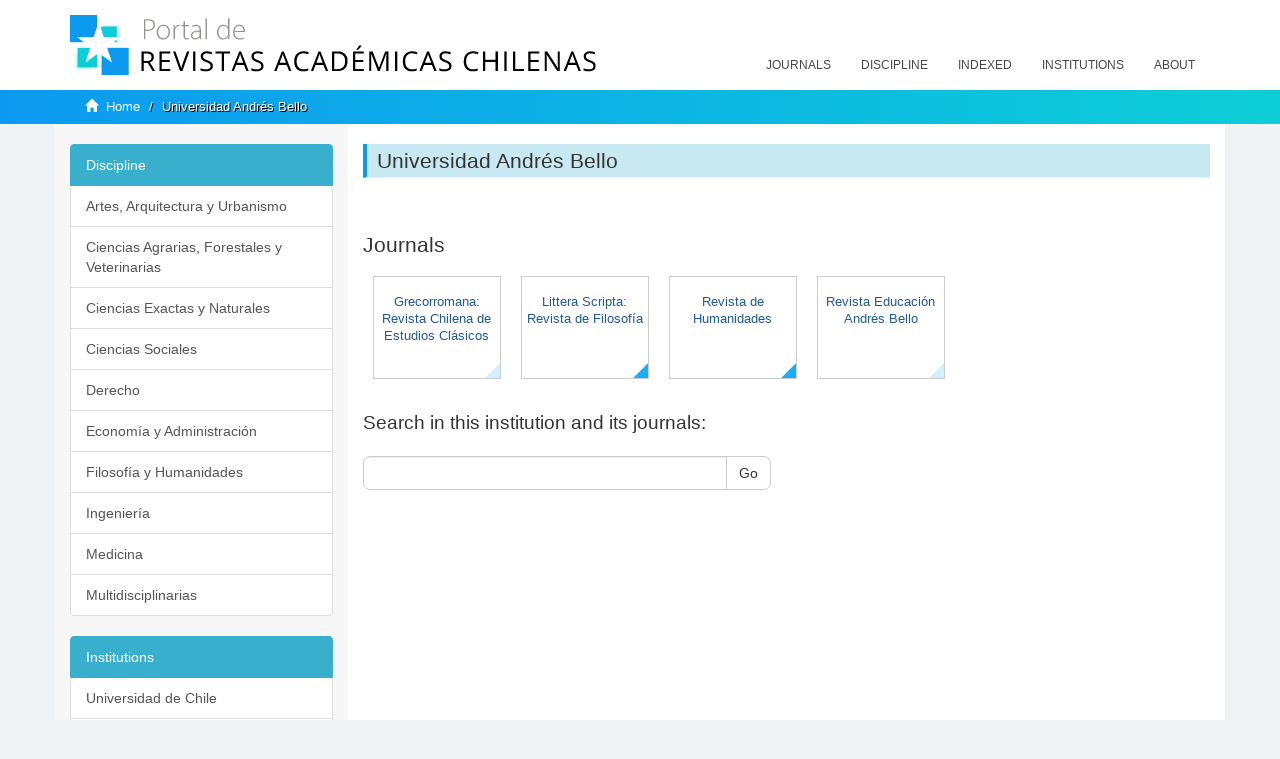

--- FILE ---
content_type: text/html;charset=utf-8
request_url: https://revistaschilenas.uchile.cl/handle/2250/91171
body_size: 8129
content:
<!DOCTYPE html>
            <!--[if lt IE 7]> <html class="no-js lt-ie9 lt-ie8 lt-ie7" lang="en"> <![endif]-->
            <!--[if IE 7]>    <html class="no-js lt-ie9 lt-ie8" lang="en"> <![endif]-->
            <!--[if IE 8]>    <html class="no-js lt-ie9" lang="en"> <![endif]-->
            <!--[if gt IE 8]><!--> <html class="no-js" lang="en"> <!--<![endif]-->
            <head><META http-equiv="Content-Type" content="text/html; charset=UTF-8">
<meta content="text/html; charset=UTF-8" http-equiv="Content-Type">
<meta content="IE=edge,chrome=1" http-equiv="X-UA-Compatible">
<meta content="width=device-width,initial-scale=1" name="viewport">
<link rel="shortcut icon" href="/themes/Mirage2/images/favicon.ico">
<link rel="apple-touch-icon" href="/themes/Mirage2/images/apple-touch-icon.png">
<meta name="Generator" content="DSpace 6.3">
<link href="/themes/Mirage2/styles/all.css" rel="stylesheet">
<link href="/themes/Mirage2/styles/main.css" rel="stylesheet">
<link href="/themes/Mirage2/styles/revistas.css" rel="stylesheet">
<link type="application/rss+xml" rel="alternate" href="/feed/rss_1.0/2250/91171">
<link type="application/rss+xml" rel="alternate" href="/feed/rss_2.0/2250/91171">
<link type="application/atom+xml" rel="alternate" href="/feed/atom_1.0/2250/91171">
<link type="application/opensearchdescription+xml" rel="search" href="https://revistaschilenas.uchile.cl:443/open-search/description.xml" title="DSpace">
<script>
                //Clear default text of empty text areas on focus
                function tFocus(element)
                {
                if (element.value == ' '){element.value='';}
                }
                //Clear default text of empty text areas on submit
                function tSubmit(form)
                {
                var defaultedElements = document.getElementsByTagName("textarea");
                for (var i=0; i != defaultedElements.length; i++){
                if (defaultedElements[i].value == ' '){
                defaultedElements[i].value='';}}
                }
                //Disable pressing 'enter' key to submit a form (otherwise pressing 'enter' causes a submission to start over)
                function disableEnterKey(e)
                {
                var key;

                if(window.event)
                key = window.event.keyCode;     //Internet Explorer
                else
                key = e.which;     //Firefox and Netscape

                if(key == 13)  //if "Enter" pressed, then disable!
                return false;
                else
                return true;
                }
            </script><!--[if lt IE 9]>
                <script src="/themes/Mirage2/vendor/html5shiv/dist/html5shiv.js"> </script>
                <script src="/themes/Mirage2/vendor/respond/dest/respond.min.js"> </script>
                <![endif]--><script src="/themes/Mirage2/vendor/modernizr/modernizr.js"> </script>
<title>Universidad Andr&eacute;s Bello</title>
<meta name="description" content="Portal de Revistas Acad&eacute;micas Chilenas proporciona acceso abierto a las publicaciones editadas por universidades, sociedades cient&iacute;ficas, organismos gubernamentales y ONGs editadas e Chile">
<meta name="twitter:card" content="summary_large_image">
<meta name="twitter:site" content="@sisib">
<meta name="twitter:title" content="Universidad Andr&eacute;s Bello">
<meta name="twitter:description" content="Portal de Revistas Acad&eacute;micas Chilenas proporciona acceso abierto a las publicaciones editadas por universidades, sociedades cient&iacute;ficas, organismos gubernamentales y ONGs editadas e Chile">
<meta name="twitter:creator" content="@sisib">
<meta property="twitter:url" content="http://revistaschilenas.uchile.cl/handle/2250/91171">
<meta name="twitter:image" content="http://revistaschilenas.uchile.cl/themes/Mirage2/images/revistas-chilenasBig.png">
<meta name="og:title" content="Universidad Andr&eacute;s Bello">
<meta name="og:type" content="article">
<meta name="og:url" content="http://revistaschilenas.uchile.cl/handle/2250/91171">
<meta name="og:image" content="http://revistaschilenas.uchile.cl/themes/Mirage2/images/revistas-chilenasBig.png">
<meta name="og:description" content="Portal de Revistas Acad&eacute;micas Chilenas proporciona acceso abierto a las publicaciones editadas por universidades, sociedades cient&iacute;ficas, organismos gubernamentales y ONGs editadas e Chile">
<meta name="og:site_name" content="Portal de Revistas Acad&eacute;micas Chilenas - Universidad de Chile">
<meta property="og:url" content="http://revistaschilenas.uchile.cl/handle/2250/91171">
<meta content="240376748241" property="fb:app_id">
<script src="https://platform-api.sharethis.com/js/sharethis.js#property=6474c5bd40353a0019caf09e&product=sop" type="text/javascript"></script>
</head><body>
<header>
<div role="navigation" class="navbar navbar-default navbar-static-top">
<div class="container">
<div class="navbar-header">
<button data-toggle="offcanvas" class="navbar-toggle" type="button"><span class="sr-only">Toggle navigation</span><span class="icon-bar"></span><span class="icon-bar"></span><span class="icon-bar"></span></button><a class="navbar-brand" href="/"><img src="/themes/Mirage2/images/prach.svg"></a>
<div class="navbar-header pull-right visible-xs hidden-sm hidden-md hidden-lg">
<ul class="nav nav-pills pull-left ">
<li>
<form method="get" action="/login" style="display: inline">
<button class="navbar-toggle navbar-link"></button>
</form>
</li>
</ul>
</div>
</div>
<div class="collapse navbar-collapse navbar-ex6-collapse">
<ul class="nav navbar-nav baja">
<li>
<a href="/page/revistas">Journals</a>
</li>
<li>
<a href="/page/disciplina">Discipline</a>
</li>
<li>
<a href="/page/indexado">Indexed</a>
</li>
<li>
<a href="/community-list">Institutions</a>
</li>
<li>
<a href="/page/acerca">About</a>
</li>
</ul>
</div>
</div>
</div>
</header>
<div class="hidden" id="no-js-warning-wrapper">
<div id="no-js-warning">
<div class="notice failure">JavaScript is disabled for your browser. Some features of this site may not work without it.</div>
</div>
</div>
<div class="trail-wrapper hidden-print">
<div class="container">
<div class="row">
<div class="col-xs-12">
<div class="breadcrumb dropdown visible-xs">
<a data-toggle="dropdown" class="dropdown-toggle" role="button" href="#" id="trail-dropdown-toggle">Universidad Andr&eacute;s Bello&nbsp;<b class="caret"></b></a>
<ul aria-labelledby="trail-dropdown-toggle" role="menu" class="dropdown-menu">
<li role="presentation">
<a role="menuitem" href="/"><i aria-hidden="true" class="glyphicon glyphicon-home"></i>&nbsp;
                        Home</a>
</li>
<li role="presentation" class="disabled">
<a href="#" role="menuitem">Universidad Andr&eacute;s Bello</a>
</li>
</ul>
</div>
<ul class="breadcrumb hidden-xs">
<li>
<i aria-hidden="true" class="glyphicon glyphicon-home"></i>&nbsp;
            <a href="/">Home</a>
</li>
<li class="active">Universidad Andr&eacute;s Bello</li>
</ul>
</div>
</div>
</div>
</div>
<div class="container" id="main-container">
<div class="row row-offcanvas row-offcanvas-right">
<div class="horizontal-slider clearfix">
<div class="col-xs-12 col-sm-12 col-md-9 main-content">
<script src="/themes/Mirage2/scripts/revistas.js"> </script>
<div id="ds-body">
<input id="meta" type="hidden" value="
/loginen_US
https443revistaschilenas.uchile.clhandle/2250/911716.3UA-139136674-1DSpaceopen-search/description.xml/contact/feedbackenEnglishen_UStype:communityhdl:2250/91171Universidad Andr&eacute;s Bello/feed/rss_1.0/2250/91171/feed/rss_2.0/2250/91171/feed/atom_1.0/2250/91171xmlui.general.dspace_homeUniversidad Andr&eacute;s Bello/discover/discoverqueryMirage2/Mirage2/

">
<h2 class="ds-div-head page-header first-page-header">Universidad Andr&eacute;s Bello</h2>
<div id="aspect_artifactbrowser_CommunityViewer_div_community-home" class="ds-static-div primary repository community">
<div id="aspect_artifactbrowser_CommunityViewer_div_community-search-browse" class="ds-static-div secondary search-browse">
<div id="aspect_browseArtifacts_CommunityBrowse_div_community-browse" class="ds-static-div secondary browse">
<h3 class="ds-div-head">Browse by</h3>
<div id="aspect_browseArtifacts_CommunityBrowse_list_community-browse" class="ds-static-div community-browse">
<p class="ds-paragraph  btn-group">
<a href="/handle/2250/91171/browse?type=dateissued" class=" btn btn-default ">By Issue Date</a><a href="/handle/2250/91171/browse?type=author" class=" btn btn-default ">Authors</a><a href="/handle/2250/91171/browse?type=title" class=" btn btn-default ">Titles</a><a href="/handle/2250/91171/browse?type=subject" class=" btn btn-default ">Subjects</a>
</p>
</div>
</div>
<form id="aspect_discovery_CommunitySearch_div_community-search" class="ds-interactive-div secondary search" action="/handle/2250/91171/discover" method="post" onsubmit="javascript:tSubmit(this);">
<p>Search in this institution and its journals:</p>
<div class="row">
<div id="aspect_discovery_CommunitySearch_p_search-query" class="col-sm-6">
<p class="input-group">
<input id="aspect_discovery_CommunitySearch_field_query" class="ds-text-field form-control" name="query" type="text" value=""><span class="input-group-btn"><button id="aspect_discovery_CommunitySearch_field_submit" class="ds-button-field btn btn-default" name="submit" type="submit">Go</button></span>
</p>
</div>
</div>
</form>
</div>
<div id="aspect_artifactbrowser_CommunityViewer_div_community-view" class="ds-static-div secondary">
<!-- External Metadata URL: cocoon://metadata/handle/2250/91171/mets.xml-->
<div class="detail-view">&nbsp;
            
            </div>
<h3 class="ds-list-head">Journals</h3>
<ul class="ds-artifact-list list-unstyled first">
<!-- External Metadata URL: cocoon://metadata/handle/2250/236277/mets.xml?sections=dmdSec,fileSec&fileGrpTypes=THUMBNAIL-->
<li class="ds-artifact-item box odd">
<div class="artifact-description">
<h4 class="artifact-title">
<a href="/handle/2250/236277"><span class="Z3988">Grecorromana: Revista Chilena de Estudios Cl&aacute;sicos</span></a>
</h4>
<div class="marca_true"></div>
</div>
</li>
<!-- External Metadata URL: cocoon://metadata/handle/2250/224737/mets.xml?sections=dmdSec,fileSec&fileGrpTypes=THUMBNAIL-->
<li class="ds-artifact-item box even">
<div class="artifact-description">
<h4 class="artifact-title">
<a href="/handle/2250/224737"><span class="Z3988">Littera Scripta: Revista de Filosof&iacute;a</span></a>
</h4>
<div class="marca_false"></div>
</div>
</li>
<!-- External Metadata URL: cocoon://metadata/handle/2250/91172/mets.xml?sections=dmdSec,fileSec&fileGrpTypes=THUMBNAIL-->
<li class="ds-artifact-item box odd">
<div class="artifact-description">
<h4 class="artifact-title">
<a href="/handle/2250/91172"><span class="Z3988">Revista de Humanidades</span></a>
</h4>
<div class="marca_false"></div>
</div>
</li>
<!-- External Metadata URL: cocoon://metadata/handle/2250/236278/mets.xml?sections=dmdSec,fileSec&fileGrpTypes=THUMBNAIL-->
<li class="ds-artifact-item box even">
<div class="artifact-description">
<h4 class="artifact-title">
<a href="/handle/2250/236278"><span class="Z3988">Revista Educaci&oacute;n Andr&eacute;s Bello</span></a>
</h4>
<div class="marca_true"></div>
</div>
</li>
</ul>
</div>
<h3 class="ds-div-head">Recent publication</h3>
<div id="aspect_discovery_CommunityRecentSubmissions_div_community-recent-submission" class="ds-static-div secondary recent-submission">
<ul class="ds-artifact-list list-unstyled">
<!-- External Metadata URL: cocoon://metadata/handle/2250/244864/mets.xml?sections=dmdSec,fileSec&fileGrpTypes=THUMBNAIL-->
<li class="ds-artifact-item box odd">
<div class="artifact-description disko">
<h4 class="artifact-title fuente">
<a href="/handle/2250/244864">The Square that contains all Squares. Three Omens from Lump&eacute;rica</a><span class="Z3988" title="ctx_ver=Z39.88-2004&amp;rft_val_fmt=info%3Aofi%2Ffmt%3Akev%3Amtx%3Adc&amp;rft_id=https%3A%2F%2Frevistahumanidades.unab.cl%2Findex.php%2Frevista-de-humanidades%2Farticle%2Fview%2F840&amp;rft_id=10.53382%2Fissn.2452-445X.840&amp;rft_id=https%3A%2F%2Frevistaschilenas.uchile.cl%2Fhandle%2F2250%2F244864&amp;rfr_id=info%3Asid%2Fdspace.org%3Arepository&amp;">
                    ﻿ 
                </span>
</h4>
<div class="artifact-info">
<span class="author h4"><small>Fern&aacute;ndez, Nona</small></span>. <span class="publisher-date h4"><small><span class="date">Revista de humanidades (Santiago. En l&iacute;nea); No. 50 (2024): JULIO-DICIEMBRE, 2024.; 81-91</span></small></span>
</div>
</div>
</li>
<!-- External Metadata URL: cocoon://metadata/handle/2250/244865/mets.xml?sections=dmdSec,fileSec&fileGrpTypes=THUMBNAIL-->
<li class="ds-artifact-item box even">
<div class="artifact-description disko">
<h4 class="artifact-title fuente">
<a href="/handle/2250/244865">The Speech of Justo Flori&aacute;n Lobeck at the First Raising of the Flag of the North German Confederation, Santiago, August 15, 1868</a><span class="Z3988" title="ctx_ver=Z39.88-2004&amp;rft_val_fmt=info%3Aofi%2Ffmt%3Akev%3Amtx%3Adc&amp;rft_id=https%3A%2F%2Frevistahumanidades.unab.cl%2Findex.php%2Frevista-de-humanidades%2Farticle%2Fview%2F842&amp;rft_id=10.53382%2Fissn.2452-445X.842&amp;rft_id=https%3A%2F%2Frevistaschilenas.uchile.cl%2Fhandle%2F2250%2F244865&amp;rfr_id=info%3Asid%2Fdspace.org%3Arepository&amp;">
                    ﻿ 
                </span>
</h4>
<div class="artifact-info">
<span class="author h4"><small>Huidobro, Mar&iacute;a Gabriela; Hildebrandt Klapp, Heriberto</small></span>. <span class="publisher-date h4"><small><span class="date">Revista de humanidades (Santiago. En l&iacute;nea); No. 50 (2024): JULIO-DICIEMBRE, 2024.; 317-329</span></small></span>
</div>
</div>
</li>
<!-- External Metadata URL: cocoon://metadata/handle/2250/244863/mets.xml?sections=dmdSec,fileSec&fileGrpTypes=THUMBNAIL-->
<li class="ds-artifact-item box odd">
<div class="artifact-description disko">
<h4 class="artifact-title fuente">
<a href="/handle/2250/244863">Editado por Catalina Concha y Consuelo D&iacute;az. Marta Brunet. Alrededor de una mujer: Oficios, artistas y activistas. Santiago: La Pollera, 2023, 114 p&aacute;ginas</a><span class="Z3988" title="ctx_ver=Z39.88-2004&amp;rft_val_fmt=info%3Aofi%2Ffmt%3Akev%3Amtx%3Adc&amp;rft_id=https%3A%2F%2Frevistahumanidades.unab.cl%2Findex.php%2Frevista-de-humanidades%2Farticle%2Fview%2F839&amp;rft_id=10.53382%2Fissn.2452-445X.839&amp;rft_id=https%3A%2F%2Frevistaschilenas.uchile.cl%2Fhandle%2F2250%2F244863&amp;rfr_id=info%3Asid%2Fdspace.org%3Arepository&amp;">
                    ﻿ 
                </span>
</h4>
<div class="artifact-info">
<span class="author h4"><small>Richards, Constanza</small></span>. <span class="publisher-date h4"><small><span class="date">Revista de humanidades (Santiago. En l&iacute;nea); No. 50 (2024): JULIO-DICIEMBRE, 2024.; 337-342</span></small></span>
</div>
</div>
</li>
<!-- External Metadata URL: cocoon://metadata/handle/2250/244862/mets.xml?sections=dmdSec,fileSec&fileGrpTypes=THUMBNAIL-->
<li class="ds-artifact-item box even">
<div class="artifact-description disko">
<h4 class="artifact-title fuente">
<a href="/handle/2250/244862">Rodrigo C&aacute;novas. Vidas y censuras. Letras chilenas e hispanoamericanas. Santiago: Ediciones Universidad Cat&oacute;lica de Chile, 2023, 340 paginas.</a><span class="Z3988" title="ctx_ver=Z39.88-2004&amp;rft_val_fmt=info%3Aofi%2Ffmt%3Akev%3Amtx%3Adc&amp;rft_id=https%3A%2F%2Frevistahumanidades.unab.cl%2Findex.php%2Frevista-de-humanidades%2Farticle%2Fview%2F838&amp;rft_id=10.53382%2Fissn.2452-445X.838&amp;rft_id=https%3A%2F%2Frevistaschilenas.uchile.cl%2Fhandle%2F2250%2F244862&amp;rfr_id=info%3Asid%2Fdspace.org%3Arepository&amp;">
                    ﻿ 
                </span>
</h4>
<div class="artifact-info">
<span class="author h4"><small>Massmann, Stefanie</small></span>. <span class="publisher-date h4"><small><span class="date">Revista de humanidades (Santiago. En l&iacute;nea); No. 50 (2024): JULIO-DICIEMBRE, 2024.; 333-336</span></small></span>
</div>
</div>
</li>
<!-- External Metadata URL: cocoon://metadata/handle/2250/244861/mets.xml?sections=dmdSec,fileSec&fileGrpTypes=THUMBNAIL-->
<li class="ds-artifact-item box odd">
<div class="artifact-description disko">
<h4 class="artifact-title fuente">
<a href="/handle/2250/244861">Waldo Frank seen by Manuel Rojas (Santiago, Chile, 1942)</a><span class="Z3988" title="ctx_ver=Z39.88-2004&amp;rft_val_fmt=info%3Aofi%2Ffmt%3Akev%3Amtx%3Adc&amp;rft_id=https%3A%2F%2Frevistahumanidades.unab.cl%2Findex.php%2Frevista-de-humanidades%2Farticle%2Fview%2F837&amp;rft_id=10.53382%2Fissn.2452-445X.837&amp;rft_id=https%3A%2F%2Frevistaschilenas.uchile.cl%2Fhandle%2F2250%2F244861&amp;rfr_id=info%3Asid%2Fdspace.org%3Arepository&amp;">
                    ﻿ 
                </span>
</h4>
<div class="artifact-info">
<span class="author h4"><small>Concha Ferreccio, Pablo</small></span>. <span class="publisher-date h4"><small><span class="date">Revista de humanidades (Santiago. En l&iacute;nea); No. 50 (2024): JULIO-DICIEMBRE, 2024.; 297-315</span></small></span>
</div>
</div>
</li>
<!-- External Metadata URL: cocoon://metadata/handle/2250/244856/mets.xml?sections=dmdSec,fileSec&fileGrpTypes=THUMBNAIL-->
<li class="ds-artifact-item box even">
<div class="artifact-description disko">
<h4 class="artifact-title fuente">
<a href="/handle/2250/244856">The Representation of Francisco Solano L&oacute;pez in the Brazilian Satirical Press during the War against Paraguay (1864-1870)</a><span class="Z3988" title="ctx_ver=Z39.88-2004&amp;rft_val_fmt=info%3Aofi%2Ffmt%3Akev%3Amtx%3Adc&amp;rft_id=https%3A%2F%2Frevistahumanidades.unab.cl%2Findex.php%2Frevista-de-humanidades%2Farticle%2Fview%2F831&amp;rft_id=10.53382%2Fissn.2452-445X.831&amp;rft_id=https%3A%2F%2Frevistaschilenas.uchile.cl%2Fhandle%2F2250%2F244856&amp;rfr_id=info%3Asid%2Fdspace.org%3Arepository&amp;">
                    ﻿ 
                </span>
</h4>
<div class="artifact-info">
<span class="author h4"><small>Sosa, Silvina</small></span>. <span class="publisher-date h4"><small><span class="date">Revista de humanidades (Santiago. En l&iacute;nea); No. 50 (2024): JULIO-DICIEMBRE, 2024.; 151-185</span></small></span>
</div>
</div>
</li>
<!-- External Metadata URL: cocoon://metadata/handle/2250/244854/mets.xml?sections=dmdSec,fileSec&fileGrpTypes=THUMBNAIL-->
<li class="ds-artifact-item box odd">
<div class="artifact-description disko">
<h4 class="artifact-title fuente">
<a href="/handle/2250/244854">Lumperica's Electricity</a><span class="Z3988" title="ctx_ver=Z39.88-2004&amp;rft_val_fmt=info%3Aofi%2Ffmt%3Akev%3Amtx%3Adc&amp;rft_id=https%3A%2F%2Frevistahumanidades.unab.cl%2Findex.php%2Frevista-de-humanidades%2Farticle%2Fview%2F828&amp;rft_id=10.53382%2Fissn.2452-445X.828&amp;rft_id=https%3A%2F%2Frevistaschilenas.uchile.cl%2Fhandle%2F2250%2F244854&amp;rfr_id=info%3Asid%2Fdspace.org%3Arepository&amp;">
                    ﻿ 
                </span>
</h4>
<div class="artifact-info">
<span class="author h4"><small>Guerrero, Javier</small></span>. <span class="publisher-date h4"><small><span class="date">Revista de humanidades (Santiago. En l&iacute;nea); No. 50 (2024): JULIO-DICIEMBRE, 2024.; 105-119</span></small></span>
</div>
</div>
</li>
<!-- External Metadata URL: cocoon://metadata/handle/2250/244859/mets.xml?sections=dmdSec,fileSec&fileGrpTypes=THUMBNAIL-->
<li class="ds-artifact-item box even">
<div class="artifact-description disko">
<h4 class="artifact-title fuente">
<a href="/handle/2250/244859">The Council of Pastors: Evangelical Churches, Politics, and Dictatorship in Chile, 1973-1980</a><span class="Z3988" title="ctx_ver=Z39.88-2004&amp;rft_val_fmt=info%3Aofi%2Ffmt%3Akev%3Amtx%3Adc&amp;rft_id=https%3A%2F%2Frevistahumanidades.unab.cl%2Findex.php%2Frevista-de-humanidades%2Farticle%2Fview%2F835&amp;rft_id=10.53382%2Fissn.2452-445X.835&amp;rft_id=https%3A%2F%2Frevistaschilenas.uchile.cl%2Fhandle%2F2250%2F244859&amp;rfr_id=info%3Asid%2Fdspace.org%3Arepository&amp;">
                    ﻿ 
                </span>
</h4>
<div class="artifact-info">
<span class="author h4"><small>Moya Mu&ntilde;oz, Patricio G.; Fern&aacute;ndez Labb&eacute;, Marcos</small></span>. <span class="publisher-date h4"><small><span class="date">Revista de humanidades (Santiago. En l&iacute;nea); No. 50 (2024): JULIO-DICIEMBRE, 2024.; 239-265</span></small></span>
</div>
</div>
</li>
<!-- External Metadata URL: cocoon://metadata/handle/2250/244850/mets.xml?sections=dmdSec,fileSec&fileGrpTypes=THUMBNAIL-->
<li class="ds-artifact-item box odd">
<div class="artifact-description disko">
<h4 class="artifact-title fuente">
<a href="/handle/2250/244850">The Embodied Discourse: 40 years after Diamela Eltit's work</a><span class="Z3988" title="ctx_ver=Z39.88-2004&amp;rft_val_fmt=info%3Aofi%2Ffmt%3Akev%3Amtx%3Adc&amp;rft_id=https%3A%2F%2Frevistahumanidades.unab.cl%2Findex.php%2Frevista-de-humanidades%2Farticle%2Fview%2F823&amp;rft_id=10.53382%2Fissn.2452-445X.823&amp;rft_id=https%3A%2F%2Frevistaschilenas.uchile.cl%2Fhandle%2F2250%2F244850&amp;rfr_id=info%3Asid%2Fdspace.org%3Arepository&amp;">
                    ﻿ 
                </span>
</h4>
<div class="artifact-info">
<span class="author h4"><small>Barrientos, M&oacute;nica</small></span>. <span class="publisher-date h4"><small><span class="date">Revista de humanidades (Santiago. En l&iacute;nea); No. 50 (2024): JULIO-DICIEMBRE, 2024.; 31-50</span></small></span>
</div>
</div>
</li>
<!-- External Metadata URL: cocoon://metadata/handle/2250/244858/mets.xml?sections=dmdSec,fileSec&fileGrpTypes=THUMBNAIL-->
<li class="ds-artifact-item box even">
<div class="artifact-description disko">
<h4 class="artifact-title fuente">
<a href="/handle/2250/244858">The  Search for a Mimetic Rousseau</a><span class="Z3988" title="ctx_ver=Z39.88-2004&amp;rft_val_fmt=info%3Aofi%2Ffmt%3Akev%3Amtx%3Adc&amp;rft_id=https%3A%2F%2Frevistahumanidades.unab.cl%2Findex.php%2Frevista-de-humanidades%2Farticle%2Fview%2F833&amp;rft_id=10.53382%2Fissn.2452-445X.833&amp;rft_id=https%3A%2F%2Frevistaschilenas.uchile.cl%2Fhandle%2F2250%2F244858&amp;rfr_id=info%3Asid%2Fdspace.org%3Arepository&amp;">
                    ﻿ 
                </span>
</h4>
<div class="artifact-info">
<span class="author h4"><small>Valenzuela, Mar&iacute;a de Los Andes</small></span>. <span class="publisher-date h4"><small><span class="date">Revista de humanidades (Santiago. En l&iacute;nea); No. 50 (2024): JULIO-DICIEMBRE, 2024.; 211-238</span></small></span>
</div>
</div>
</li>
<!-- External Metadata URL: cocoon://metadata/handle/2250/244853/mets.xml?sections=dmdSec,fileSec&fileGrpTypes=THUMBNAIL-->
<li class="ds-artifact-item box odd">
<div class="artifact-description disko">
<h4 class="artifact-title fuente">
<a href="/handle/2250/244853">Imagine the Pain, write Happiness: Lump&eacute;rica in the Present</a><span class="Z3988" title="ctx_ver=Z39.88-2004&amp;rft_val_fmt=info%3Aofi%2Ffmt%3Akev%3Amtx%3Adc&amp;rft_id=https%3A%2F%2Frevistahumanidades.unab.cl%2Findex.php%2Frevista-de-humanidades%2Farticle%2Fview%2F826&amp;rft_id=10.53382%2Fissn.2452-445X.826&amp;rft_id=https%3A%2F%2Frevistaschilenas.uchile.cl%2Fhandle%2F2250%2F244853&amp;rfr_id=info%3Asid%2Fdspace.org%3Arepository&amp;">
                    ﻿ 
                </span>
</h4>
<div class="artifact-info">
<span class="author h4"><small>Carre&ntilde;o, Rub&iacute;</small></span>. <span class="publisher-date h4"><small><span class="date">Revista de humanidades (Santiago. En l&iacute;nea); No. 50 (2024): JULIO-DICIEMBRE, 2024.; 93-103</span></small></span>
</div>
</div>
</li>
<!-- External Metadata URL: cocoon://metadata/handle/2250/244852/mets.xml?sections=dmdSec,fileSec&fileGrpTypes=THUMBNAIL-->
<li class="ds-artifact-item box even">
<div class="artifact-description disko">
<h4 class="artifact-title fuente">
<a href="/handle/2250/244852">Certainly! Here is the title with the appropriate capitalization:  Lumpens, Proletarians, Workers. Forty Years of Lump&eacute;rica and Neoliberalism</a><span class="Z3988" title="ctx_ver=Z39.88-2004&amp;rft_val_fmt=info%3Aofi%2Ffmt%3Akev%3Amtx%3Adc&amp;rft_id=https%3A%2F%2Frevistahumanidades.unab.cl%2Findex.php%2Frevista-de-humanidades%2Farticle%2Fview%2F825&amp;rft_id=10.53382%2Fissn.2452-445X.825&amp;rft_id=https%3A%2F%2Frevistaschilenas.uchile.cl%2Fhandle%2F2250%2F244852&amp;rfr_id=info%3Asid%2Fdspace.org%3Arepository&amp;">
                    ﻿ 
                </span>
</h4>
<div class="artifact-info">
<span class="author h4"><small>Garramu&ntilde;o, Florencia</small></span>. <span class="publisher-date h4"><small><span class="date">Revista de humanidades (Santiago. En l&iacute;nea); No. 50 (2024): JULIO-DICIEMBRE, 2024.; 71-80</span></small></span>
</div>
</div>
</li>
<!-- External Metadata URL: cocoon://metadata/handle/2250/244848/mets.xml?sections=dmdSec,fileSec&fileGrpTypes=THUMBNAIL-->
<li class="ds-artifact-item box odd">
<div class="artifact-description disko">
<h4 class="artifact-title fuente">
<a href="/handle/2250/244848">Lumperica and its Encounter with the Margins in the Night of the Dictatorship</a><span class="Z3988" title="ctx_ver=Z39.88-2004&amp;rft_val_fmt=info%3Aofi%2Ffmt%3Akev%3Amtx%3Adc&amp;rft_id=https%3A%2F%2Frevistahumanidades.unab.cl%2Findex.php%2Frevista-de-humanidades%2Farticle%2Fview%2F821&amp;rft_id=10.53382%2Fissn.2452-445X.821&amp;rft_id=https%3A%2F%2Frevistaschilenas.uchile.cl%2Fhandle%2F2250%2F244848&amp;rfr_id=info%3Asid%2Fdspace.org%3Arepository&amp;">
                    ﻿ 
                </span>
</h4>
<div class="artifact-info">
<span class="author h4"><small>Brito, Eugenia</small></span>. <span class="publisher-date h4"><small><span class="date">Revista de humanidades (Santiago. En l&iacute;nea); No. 50 (2024): JULIO-DICIEMBRE, 2024.; 15-22</span></small></span>
</div>
</div>
</li>
<!-- External Metadata URL: cocoon://metadata/handle/2250/244840/mets.xml?sections=dmdSec,fileSec&fileGrpTypes=THUMBNAIL-->
<li class="ds-artifact-item box even">
<div class="artifact-description disko">
<h4 class="artifact-title fuente">
<a href="/handle/2250/244840">A Critique of Neurological Reductionism in Malabou's General Theory of Trauma: The Persistence of the Symbolic in Sociopolitical Traumas</a><span class="Z3988" title="ctx_ver=Z39.88-2004&amp;rft_val_fmt=info%3Aofi%2Ffmt%3Akev%3Amtx%3Adc&amp;rft_id=https%3A%2F%2Frevistahumanidades.unab.cl%2Findex.php%2Frevista-de-humanidades%2Farticle%2Fview%2F785&amp;rft_id=10.53382%2Fissn.2452-445X.785&amp;rft_id=https%3A%2F%2Frevistaschilenas.uchile.cl%2Fhandle%2F2250%2F244840&amp;rfr_id=info%3Asid%2Fdspace.org%3Arepository&amp;">
                    ﻿ 
                </span>
</h4>
<div class="artifact-info">
<span class="author h4"><small>Cabrera S&aacute;nchez, Jos&eacute;</small></span>. <span class="publisher-date h4"><small><span class="date">Revista de humanidades (Santiago. En l&iacute;nea); No. 49 (2024): JANUARY-FEBRUARY, 2024.; 369-395</span></small></span>
</div>
</div>
</li>
<!-- External Metadata URL: cocoon://metadata/handle/2250/244842/mets.xml?sections=dmdSec,fileSec&fileGrpTypes=THUMBNAIL-->
<li class="ds-artifact-item box odd">
<div class="artifact-description disko">
<h4 class="artifact-title fuente">
<a href="/handle/2250/244842">Eurocentrism in the Education of East Asia: The Case of School Textbooks in Chile</a><span class="Z3988" title="ctx_ver=Z39.88-2004&amp;rft_val_fmt=info%3Aofi%2Ffmt%3Akev%3Amtx%3Adc&amp;rft_id=https%3A%2F%2Frevistahumanidades.unab.cl%2Findex.php%2Frevista-de-humanidades%2Farticle%2Fview%2F787&amp;rft_id=10.53382%2Fissn.2452-445X.787&amp;rft_id=https%3A%2F%2Frevistaschilenas.uchile.cl%2Fhandle%2F2250%2F244842&amp;rfr_id=info%3Asid%2Fdspace.org%3Arepository&amp;">
                    ﻿ 
                </span>
</h4>
<div class="artifact-info">
<span class="author h4"><small>Gonz&aacute;lez, Nicol&aacute;s; Kim, Soonbae</small></span>. <span class="publisher-date h4"><small><span class="date">Revista de humanidades (Santiago. En l&iacute;nea); No. 49 (2024): JANUARY-FEBRUARY, 2024.; 421-448</span></small></span>
</div>
</div>
</li>
<!-- External Metadata URL: cocoon://metadata/handle/2250/244841/mets.xml?sections=dmdSec,fileSec&fileGrpTypes=THUMBNAIL-->
<li class="ds-artifact-item box even">
<div class="artifact-description disko">
<h4 class="artifact-title fuente">
<a href="/handle/2250/244841">Embodied Rebellion: Writings of Anarchist Working Women in Chile During the Early Twentieth Century</a><span class="Z3988" title="ctx_ver=Z39.88-2004&amp;rft_val_fmt=info%3Aofi%2Ffmt%3Akev%3Amtx%3Adc&amp;rft_id=https%3A%2F%2Frevistahumanidades.unab.cl%2Findex.php%2Frevista-de-humanidades%2Farticle%2Fview%2F786&amp;rft_id=10.53382%2Fissn.2452-445X.786&amp;rft_id=https%3A%2F%2Frevistaschilenas.uchile.cl%2Fhandle%2F2250%2F244841&amp;rfr_id=info%3Asid%2Fdspace.org%3Arepository&amp;">
                    ﻿ 
                </span>
</h4>
<div class="artifact-info">
<span class="author h4"><small>Alvarado Gattas, Natalia</small></span>. <span class="publisher-date h4"><small><span class="date">Revista de humanidades (Santiago. En l&iacute;nea); No. 49 (2024): JANUARY-FEBRUARY, 2024.; 397-420</span></small></span>
</div>
</div>
</li>
<!-- External Metadata URL: cocoon://metadata/handle/2250/244845/mets.xml?sections=dmdSec,fileSec&fileGrpTypes=THUMBNAIL-->
<li class="ds-artifact-item box odd">
<div class="artifact-description disko">
<h4 class="artifact-title fuente">
<a href="/handle/2250/244845">Rese&ntilde;a de Heinrich Meier, Nietzsches Verm&auml;chtnis: Ecce homo und Der Antichrist. Zwei B&uuml;cher &uuml;ber Natur und Politik. M&uuml;nchen: C. H. Beck, 2019.</a><span class="Z3988" title="ctx_ver=Z39.88-2004&amp;rft_val_fmt=info%3Aofi%2Ffmt%3Akev%3Amtx%3Adc&amp;rft_id=https%3A%2F%2Frevistahumanidades.unab.cl%2Findex.php%2Frevista-de-humanidades%2Farticle%2Fview%2F790&amp;rft_id=10.53382%2Fissn.2452-445X.790&amp;rft_id=https%3A%2F%2Frevistaschilenas.uchile.cl%2Fhandle%2F2250%2F244845&amp;rfr_id=info%3Asid%2Fdspace.org%3Arepository&amp;">
                    ﻿ 
                </span>
</h4>
<div class="artifact-info">
<span class="author h4"><small>Choque Aliaga, Osman</small></span>. <span class="publisher-date h4"><small><span class="date">Revista de humanidades (Santiago. En l&iacute;nea); No. 49 (2024): JANUARY-FEBRUARY, 2024.; 485-489</span></small></span>
</div>
</div>
</li>
<!-- External Metadata URL: cocoon://metadata/handle/2250/244846/mets.xml?sections=dmdSec,fileSec&fileGrpTypes=THUMBNAIL-->
<li class="ds-artifact-item box even">
<div class="artifact-description disko">
<h4 class="artifact-title fuente">
<a href="/handle/2250/244846">Serena Dyer Shopping and the Senses, 1800-1970. A Sensory History of Retail and Consumption. Charm: Palgrave Macmillan, 2022. 216 pp.</a><span class="Z3988" title="ctx_ver=Z39.88-2004&amp;rft_val_fmt=info%3Aofi%2Ffmt%3Akev%3Amtx%3Adc&amp;rft_id=https%3A%2F%2Frevistahumanidades.unab.cl%2Findex.php%2Frevista-de-humanidades%2Farticle%2Fview%2F791&amp;rft_id=10.53382%2Fissn.2452-445X.791&amp;rft_id=https%3A%2F%2Frevistaschilenas.uchile.cl%2Fhandle%2F2250%2F244846&amp;rfr_id=info%3Asid%2Fdspace.org%3Arepository&amp;">
                    ﻿ 
                </span>
</h4>
<div class="artifact-info">
<span class="author h4"><small>Godoy Ya&ntilde;ez, Eduardo</small></span>. <span class="publisher-date h4"><small><span class="date">Revista de humanidades (Santiago. En l&iacute;nea); No. 49 (2024): JANUARY-FEBRUARY, 2024.; 491-496</span></small></span>
</div>
</div>
</li>
<!-- External Metadata URL: cocoon://metadata/handle/2250/244843/mets.xml?sections=dmdSec,fileSec&fileGrpTypes=THUMBNAIL-->
<li class="ds-artifact-item box odd">
<div class="artifact-description disko">
<h4 class="artifact-title fuente">
<a href="/handle/2250/244843">The Suffragism of Marta Brunet: Evidence of (Non) Militancy</a><span class="Z3988" title="ctx_ver=Z39.88-2004&amp;rft_val_fmt=info%3Aofi%2Ffmt%3Akev%3Amtx%3Adc&amp;rft_id=https%3A%2F%2Frevistahumanidades.unab.cl%2Findex.php%2Frevista-de-humanidades%2Farticle%2Fview%2F788&amp;rft_id=10.53382%2Fissn.2452-445X.788&amp;rft_id=https%3A%2F%2Frevistaschilenas.uchile.cl%2Fhandle%2F2250%2F244843&amp;rfr_id=info%3Asid%2Fdspace.org%3Arepository&amp;">
                    ﻿ 
                </span>
</h4>
<div class="artifact-info">
<span class="author h4"><small>Carvajal, Osvaldo</small></span>. <span class="publisher-date h4"><small><span class="date">Revista de humanidades (Santiago. En l&iacute;nea); No. 49 (2024): JANUARY-FEBRUARY, 2024.; 451-477</span></small></span>
</div>
</div>
</li>
<!-- External Metadata URL: cocoon://metadata/handle/2250/244844/mets.xml?sections=dmdSec,fileSec&fileGrpTypes=THUMBNAIL-->
<li class="ds-artifact-item box even">
<div class="artifact-description disko">
<h4 class="artifact-title fuente">
<a href="/handle/2250/244844">International Forum on Ancient Philosophy, Pereira</a><span class="Z3988" title="ctx_ver=Z39.88-2004&amp;rft_val_fmt=info%3Aofi%2Ffmt%3Akev%3Amtx%3Adc&amp;rft_id=https%3A%2F%2Frevistahumanidades.unab.cl%2Findex.php%2Frevista-de-humanidades%2Farticle%2Fview%2F789&amp;rft_id=10.53382%2Fissn.2452-445X.789&amp;rft_id=https%3A%2F%2Frevistaschilenas.uchile.cl%2Fhandle%2F2250%2F244844&amp;rfr_id=info%3Asid%2Fdspace.org%3Arepository&amp;">
                    ﻿ 
                </span>
</h4>
<div class="artifact-info">
<span class="author h4"><small>Valencia Mar&iacute;n , Estiven</small></span>. <span class="publisher-date h4"><small><span class="date">Revista de humanidades (Santiago. En l&iacute;nea); No. 49 (2024): JANUARY-FEBRUARY, 2024.; 479-482</span></small></span>
</div>
</div>
</li>
</ul>
<p id="aspect_discovery_CommunityRecentSubmissions_p_recent-submission-view-more" class="ds-paragraph recentSubmissionViewMore">
<a href="/handle/2250/91171/recent-submissions">View more</a>
</p>
</div>
</div>
</div>
<div class="visible-xs visible-sm">
<a href="/htmlmap"></a>
</div>
</div>
<div role="navigation" id="sidebar" class="col-xs-6 col-sm-3 sidebar-offcanvas">
<div class="word-break hidden-print" id="ds-options">
<link href="/themes/Mirage2/styles/jcarousel.responsive.css" rel="stylesheet">
<script src="/themes/Mirage2/scripts/jquery.js"> </script><script>
    				$( document ).ready(function() {
						comunidadOrdena();							
						$('#destacados').load('/tipoDocumento/destacados.jsp', function(response, status, xhr) {
							(function($) {
								$(function() {
									var jcarousel = $('.jcarousel');
									jcarousel
										.on('jcarousel:reload jcarousel:create', function () {
											var carousel = $(this),
												width = carousel.innerWidth();

											if (width >= 600) {
												width = width / 5;
											} else if (width >= 350) {
												width = width / 3;
											}
											//carousel.jcarousel('items').css('width', Math.ceil(width) + 'px');
											carousel.jcarousel('items').addClass('itemCarousel');;
										})
										.jcarousel({
											wrap: 'circular'
										});
									$('.jcarousel-control-prev')
										.jcarouselControl({
											target: '-=1'
										});
									$('.jcarousel-control-next')
										.jcarouselControl({
											target: '+=1'
										});
									$('.jcarousel-pagination')
										.on('jcarouselpagination:active', 'a', function() {
											$(this).addClass('active');
										})
										.on('jcarouselpagination:inactive', 'a', function() {
											$(this).removeClass('active');
										})
										.on('click', function(e) {
											e.preventDefault();
										})
										.jcarouselPagination({
											perPage: 1,
											item: function(page) {
												//return '<a href="#' + page + '">' + page + '</a>';
											}
										});

								});
							})(jQuery);

						});	
						
		
						if($("#aspect_artifactbrowser_ItemViewer_div_item-view  .ds-referenceSet-list li").html()!=undefined){
							arreglo=$("#aspect_artifactbrowser_ItemViewer_div_item-view  .ds-referenceSet-list li" ).html().split('/a');
							
							if(arreglo[1]!=undefined){								
								$("#aspect_artifactbrowser_ItemViewer_div_item-view  .ds-referenceSet-list li" ).html(arreglo[0]+"/a>")
							}
						}
				
						url=window.location.href
						array_url=url.split("/");

						if($('#aspect_artifactbrowser_CollectionViewer_div_collection-home').html()!= undefined){
							if($('#aspect_discovery_CollectionRecentSubmissions_div_collection-recent-submission').html()==undefined){
								$('#aspect_discovery_CollectionSearch_div_collection-search').hide()
							}
							$('.first-page-header').addClass('patineta')
						}
						
						if($('#aspect_artifactbrowser_CommunityViewer_div_community-home').html()!= undefined){
							$('.first-page-header').addClass('cafe')
							$('#aspect_discovery_CommunityRecentSubmissions_div_community-recent-submission').hide()
							$('#aspect_artifactbrowser_CommunityViewer_div_community-home .ds-div-head').hide()
						}
						
						if($('#aspect_artifactbrowser_CommunityBrowser_referenceSet_community-browser').html()!= undefined){
							
							$('h2.first-page-header').addClass('cafe')
							$('.community-browser-row').addClass('borrar')
							$('.sub-tree-wrapper .row a').addClass('linea')
							
							$('.ds-paragraph').hide();
							
							var set = $('#aspect_artifactbrowser_CommunityBrowser_referenceSet_community-browser').children('.borrar');
							var length = set.length;
							set.each(function(index, element) {
							  if (index === (length - 1)) {
								$(this).hide();
							  }
							});
						}
					
						$('#aspect_discovery_CollectionRecentSubmissions_div_collection-recent-submission').load('/tipoDocumento/annio.jsp?handle='+array_url[array_url.length-1],
						function(response, status, xhr) {
							$( ".source" ).change(function() {
							  $('#annioCollection').load('/tipoDocumento/annio.jsp?handle='+array_url[array_url.length-1]+'&source='+encodeURIComponent($(this).val().trim()) );
							});
						});
					});
    	        </script>
<div class="list-group">
<a class="list-group-item active"><span class="h5 list-group-item-heading h5">Discipline</span></a>
<div class="list-group" id="disciplinaHome">
<a href="/page/b_disciplina/artes-arquitectura-urbanismo" class="list-group-item ds-option paises">Artes, Arquitectura y Urbanismo</a><a href="/page/b_disciplina/ciencias-agrarias-forestales-veterinarias" class="list-group-item ds-option paises">Ciencias Agrarias, Forestales y Veterinarias</a><a href="/page/b_disciplina/ciencias-exactas-naturales" class="list-group-item ds-option paises">Ciencias Exactas y Naturales</a><a href="/page/b_disciplina/ciencias-sociales" class="list-group-item ds-option paises">Ciencias Sociales</a><a href="/page/b_disciplina/derecho" class="list-group-item ds-option paises">Derecho</a><a href="/page/b_disciplina/economia-administracion" class="list-group-item ds-option paises">Econom&iacute;a y Administraci&oacute;n</a><a href="/page/b_disciplina/filosofia-humanidades" class="list-group-item ds-option paises">Filosof&iacute;a y Humanidades</a><a href="/page/b_disciplina/ingenieria" class="list-group-item ds-option paises">Ingenier&iacute;a</a><a href="/page/b_disciplina/medicina" class="list-group-item ds-option paises">Medicina</a><a href="/page/b_disciplina/multidisciplinarias" class="list-group-item ds-option paises">Multidisciplinarias</a>
</div>
</div>
<div class="list-group">
<a class="list-group-item active"><span class="h5 list-group-item-heading h5">Institutions</span></a>
<div class="list-group" id="institucionesHome">
<a href="/handle/2250/160" class="list-group-item ds-option paises">Universidad de Chile</a><a href="/handle/2250/1" class="list-group-item ds-option paises">Universidad Cat&oacute;lica de Chile</a><a href="/handle/2250/6587" class="list-group-item ds-option paises">Universidad de Santiago de Chile</a><a href="/handle/2250/6576" class="list-group-item ds-option paises">Universidad de Concepci&oacute;n</a><a href="/handle/2250/6582" class="list-group-item ds-option paises">Universidad Austral de Chile</a><a href="/handle/2250/6592" class="list-group-item ds-option paises">Universidad Cat&oacute;lica de Valpara&iacute;so</a><a href="/handle/2250/6583" class="list-group-item ds-option paises">Universidad del Bio Bio</a><a href="/handle/2250/6591" class="list-group-item ds-option paises">Universidad de Valpara&iacute;so</a><a href="/handle/2250/6590" class="list-group-item ds-option paises">Universidad Cat&oacute;lica del Norte</a><a href="/community-list" class="list-group-item ds-option paises masPaises">more</a>
</div>
</div>
<h2 class="ds-option-set-head  h6">Browse</h2>
<div id="aspect_viewArtifacts_Navigation_list_browse" class="list-group">
<a class="list-group-item active"><span class="h5 list-group-item-heading  h5">All of DSpace</span></a><a href="/community-list" class="list-group-item ds-option">Communities &amp; Collections</a><a href="/browse?type=dateissued" class="list-group-item ds-option">By Issue Date</a><a href="/browse?type=author" class="list-group-item ds-option">Authors</a><a href="/browse?type=title" class="list-group-item ds-option">Titles</a><a href="/browse?type=subject" class="list-group-item ds-option">Subjects</a><a class="list-group-item active"><span class="h5 list-group-item-heading  h5">This Community</span></a><a href="/handle/2250/91171/browse?type=dateissued" class="list-group-item ds-option">By Issue Date</a><a href="/handle/2250/91171/browse?type=author" class="list-group-item ds-option">Authors</a><a href="/handle/2250/91171/browse?type=title" class="list-group-item ds-option">Titles</a><a href="/handle/2250/91171/browse?type=subject" class="list-group-item ds-option">Subjects</a>
</div>
<h2 class="ds-option-set-head  h6">My Account</h2>
<div id="aspect_viewArtifacts_Navigation_list_account" class="list-group">
<a href="/login" class="list-group-item ds-option">Login</a><a href="/register" class="list-group-item ds-option">Register</a>
</div>
<div id="aspect_viewArtifacts_Navigation_list_context" class="list-group"></div>
<div id="aspect_viewArtifacts_Navigation_list_administrative" class="list-group"></div>
<div id="aspect_discovery_Navigation_list_discovery" class="list-group"></div>
</div>
</div>
</div>
</div>
<div class="hidden-xs hidden-sm">
<a href="/htmlmap"></a>
</div>
</div>
<script type="text/javascript">
                         if(typeof window.publication === 'undefined'){
                            window.publication={};
                          };
                        window.publication.contextPath= '';window.publication.themePath= '/themes/Mirage2/';</script><script>if(!window.DSpace){window.DSpace={};}window.DSpace.context_path='';window.DSpace.theme_path='/themes/Mirage2/';</script><script src="/themes/Mirage2/scripts/theme.js"> </script><script>
                (function(i,s,o,g,r,a,m){i['GoogleAnalyticsObject']=r;i[r]=i[r]||function(){
                (i[r].q=i[r].q||[]).push(arguments)},i[r].l=1*new Date();a=s.createElement(o),
                m=s.getElementsByTagName(o)[0];a.async=1;a.src=g;m.parentNode.insertBefore(a,m)
                })(window,document,'script','//www.google-analytics.com/analytics.js','ga');

                ga('create', 'UA-139136674-1', 'revistaschilenas.uchile.cl');
                ga('send', 'pageview');
            </script><script src="https://www.googletagmanager.com/gtag/js?id=G-GGJN47Q80M"></script><script>
		
			window.dataLayer = window.dataLayer || [];
		  function gtag(){dataLayer.push(arguments);}
		  gtag('js', new Date());

		  gtag('config', 'G-GGJN47Q80M');
		
		</script>
<div class="container pie">
<a href="http://www.uchile.cl/sisib">Direcci&oacute;n de Servicios de Informaci&oacute;n y Bibliotecas (SISIB) - Universidad de Chile</a>
<br>&copy; 2019 Dspace - Modificado por SISIB</div>
</body></html>
